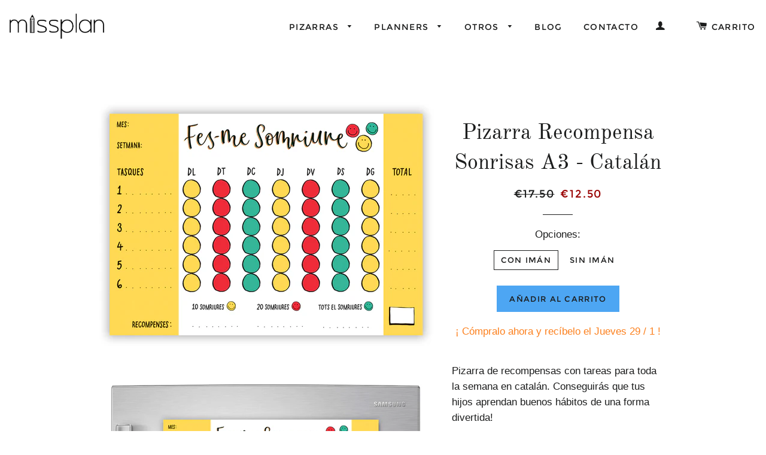

--- FILE ---
content_type: text/html; charset=utf-8
request_url: https://missplan.es/products/pizarra-recompensa-sonrisas-a3-catalan
body_size: 18115
content:
<!doctype html>
<!--[if lt IE 7]><html class="no-js lt-ie9 lt-ie8 lt-ie7" lang="en"> <![endif]-->
<!--[if IE 7]><html class="no-js lt-ie9 lt-ie8" lang="en"> <![endif]-->
<!--[if IE 8]><html class="no-js lt-ie9" lang="en"> <![endif]-->
<!--[if IE 9 ]><html class="ie9 no-js"> <![endif]-->
<!--[if (gt IE 9)|!(IE)]><!--> <html class="no-js"> <!--<![endif]-->
<head>

  <!-- Basic page needs ================================================== -->
  <meta charset="utf-8">
  <meta http-equiv="X-UA-Compatible" content="IE=edge,chrome=1">
  <meta name="msvalidate.01" content="840305872220CBEE3BE9C8233C84BB86" />
  <meta name="p:domain_verify" content="077fcfc285894ebb54d77f17bf6405a9"/>
  <meta name="facebook-domain-verification" content="fflybaubo44hcrfninccsx6nxs2nrm" />
  <!-- Facebook Pixel Code -->
  <script>
  !function(f,b,e,v,n,t,s)
  {if(f.fbq)return;n=f.fbq=function(){n.callMethod?
  n.callMethod.apply(n,arguments):n.queue.push(arguments)};
  if(!f._fbq)f._fbq=n;n.push=n;n.loaded=!0;n.version='2.0';
  n.queue=[];t=b.createElement(e);t.async=!0;
  t.src=v;s=b.getElementsByTagName(e)[0];
  s.parentNode.insertBefore(t,s)}(window, document,'script',
  'https://connect.facebook.net/en_US/fbevents.js');
  fbq('init', '157901279829500');
  fbq('track', 'PageView');
  </script>
  
<noscript><img height="1" width="1" style="display:none"
src="https://www.facebook.com/tr?id=157901279829500&ev=PageView&noscript=1"
/></noscript>
<!-- End Facebook Pixel Code -->

  
  <link rel="shortcut icon" href="//missplan.es/cdn/shop/t/7/assets/favicon.png?v=150955592242222947971448739983" type="image/png" />
  

  <!-- Title and description ================================================== -->
  <title>
  Pizarra Recompensa Sonrisas A3 - Catalán &ndash; Missplan
  </title>

  
  <meta name="description" content="Pizarra de recompensas con tareas para toda la semana en catalán. Conseguirás que tus hijos aprendan buenos hábitos de una forma divertida! Opciones disponibles: Con imán - El imán cubre toda la parte trasera, para poder fijarlo a la nevera de casa. Sin imán - En esta opción, se incluyen chinchetas para fijarlo a cualq">
  

  <!-- Helpers ================================================== -->
  <!-- /snippets/social-meta-tags.liquid -->


  <meta property="og:type" content="product">
  <meta property="og:title" content="Pizarra Recompensa Sonrisas A3 - Catalán">
  <meta property="og:url" content="https://missplan.es/products/pizarra-recompensa-sonrisas-a3-catalan">
  
  <meta property="og:image" content="http://missplan.es/cdn/shop/products/Untitled-4-copy_9bb9d0e9-236d-40f2-98ca-491fab33066e_grande.jpg?v=1568233996">
  <meta property="og:image:secure_url" content="https://missplan.es/cdn/shop/products/Untitled-4-copy_9bb9d0e9-236d-40f2-98ca-491fab33066e_grande.jpg?v=1568233996">
  
  <meta property="og:image" content="http://missplan.es/cdn/shop/products/nevera-menu-lovely13_59257866-16ca-4520-bb9e-0819849730d0_grande.jpg?v=1568233996">
  <meta property="og:image:secure_url" content="https://missplan.es/cdn/shop/products/nevera-menu-lovely13_59257866-16ca-4520-bb9e-0819849730d0_grande.jpg?v=1568233996">
  
  <meta property="og:price:amount" content="10.50">
  <meta property="og:price:currency" content="EUR">


  <meta property="og:description" content="Pizarra de recompensas con tareas para toda la semana en catalán. Conseguirás que tus hijos aprendan buenos hábitos de una forma divertida! Opciones disponibles: Con imán - El imán cubre toda la parte trasera, para poder fijarlo a la nevera de casa. Sin imán - En esta opción, se incluyen chinchetas para fijarlo a cualq">

<meta property="og:site_name" content="Missplan">




<meta name="twitter:card" content="summary">


  <meta name="twitter:title" content="Pizarra Recompensa Sonrisas A3 - Catalán">
  <meta name="twitter:description" content="
Pizarra de recompensas con tareas para toda la semana en catalán. Conseguirás que tus hijos aprendan buenos hábitos de una forma divertida!
Opciones disponibles:


Con imán - El imán cubre toda la parte trasera, para poder fijarlo a la nevera de casa.
Sin imán - En esta opción, se incluyen chinchetas para fijarlo a cualquier pared de casa.


Ambas opciones incluyen rotulador imantado y borrador.

Diseño original de Missplan. Made in Spain.

TAMAÑO



A3 (30x42 cm)



">
  <meta name="twitter:image" content="https://missplan.es/cdn/shop/products/Untitled-4-copy_9bb9d0e9-236d-40f2-98ca-491fab33066e_medium.jpg?v=1568233996">
  <meta name="twitter:image:width" content="240">
  <meta name="twitter:image:height" content="240">


  <link rel="canonical" href="https://missplan.es/products/pizarra-recompensa-sonrisas-a3-catalan">
  <meta name="viewport" content="width=device-width,initial-scale=1">
  <meta name="theme-color" content="#4da6f3">

  <!-- CSS ================================================== -->
  <link href="//missplan.es/cdn/shop/t/7/assets/main.scss.css?v=162465210725905689831674766668" rel="stylesheet" type="text/css" media="all" />
  <link href="//missplan.es/cdn/shop/t/7/assets/styles.css?v=100028312990288534911674766668" rel="stylesheet" type="text/css" media="all" />

  <!-- Header hook for plugins ================================================== -->
  <script>window.performance && window.performance.mark && window.performance.mark('shopify.content_for_header.start');</script><meta id="shopify-digital-wallet" name="shopify-digital-wallet" content="/6676723/digital_wallets/dialog">
<meta name="shopify-checkout-api-token" content="6609982e557db709b7fb236aef017ea5">
<meta id="in-context-paypal-metadata" data-shop-id="6676723" data-venmo-supported="false" data-environment="production" data-locale="es_ES" data-paypal-v4="true" data-currency="EUR">
<link rel="alternate" type="application/json+oembed" href="https://missplan.es/products/pizarra-recompensa-sonrisas-a3-catalan.oembed">
<script async="async" src="/checkouts/internal/preloads.js?locale=es-ES"></script>
<link rel="preconnect" href="https://shop.app" crossorigin="anonymous">
<script async="async" src="https://shop.app/checkouts/internal/preloads.js?locale=es-ES&shop_id=6676723" crossorigin="anonymous"></script>
<script id="apple-pay-shop-capabilities" type="application/json">{"shopId":6676723,"countryCode":"ES","currencyCode":"EUR","merchantCapabilities":["supports3DS"],"merchantId":"gid:\/\/shopify\/Shop\/6676723","merchantName":"Missplan","requiredBillingContactFields":["postalAddress","email"],"requiredShippingContactFields":["postalAddress","email"],"shippingType":"shipping","supportedNetworks":["visa","maestro","masterCard","amex"],"total":{"type":"pending","label":"Missplan","amount":"1.00"},"shopifyPaymentsEnabled":true,"supportsSubscriptions":true}</script>
<script id="shopify-features" type="application/json">{"accessToken":"6609982e557db709b7fb236aef017ea5","betas":["rich-media-storefront-analytics"],"domain":"missplan.es","predictiveSearch":true,"shopId":6676723,"locale":"es"}</script>
<script>var Shopify = Shopify || {};
Shopify.shop = "missplan-test.myshopify.com";
Shopify.locale = "es";
Shopify.currency = {"active":"EUR","rate":"1.0"};
Shopify.country = "ES";
Shopify.theme = {"name":"Final Brooklyn","id":78677059,"schema_name":null,"schema_version":null,"theme_store_id":null,"role":"main"};
Shopify.theme.handle = "null";
Shopify.theme.style = {"id":null,"handle":null};
Shopify.cdnHost = "missplan.es/cdn";
Shopify.routes = Shopify.routes || {};
Shopify.routes.root = "/";</script>
<script type="module">!function(o){(o.Shopify=o.Shopify||{}).modules=!0}(window);</script>
<script>!function(o){function n(){var o=[];function n(){o.push(Array.prototype.slice.apply(arguments))}return n.q=o,n}var t=o.Shopify=o.Shopify||{};t.loadFeatures=n(),t.autoloadFeatures=n()}(window);</script>
<script>
  window.ShopifyPay = window.ShopifyPay || {};
  window.ShopifyPay.apiHost = "shop.app\/pay";
  window.ShopifyPay.redirectState = null;
</script>
<script id="shop-js-analytics" type="application/json">{"pageType":"product"}</script>
<script defer="defer" async type="module" src="//missplan.es/cdn/shopifycloud/shop-js/modules/v2/client.init-shop-cart-sync_2Gr3Q33f.es.esm.js"></script>
<script defer="defer" async type="module" src="//missplan.es/cdn/shopifycloud/shop-js/modules/v2/chunk.common_noJfOIa7.esm.js"></script>
<script defer="defer" async type="module" src="//missplan.es/cdn/shopifycloud/shop-js/modules/v2/chunk.modal_Deo2FJQo.esm.js"></script>
<script type="module">
  await import("//missplan.es/cdn/shopifycloud/shop-js/modules/v2/client.init-shop-cart-sync_2Gr3Q33f.es.esm.js");
await import("//missplan.es/cdn/shopifycloud/shop-js/modules/v2/chunk.common_noJfOIa7.esm.js");
await import("//missplan.es/cdn/shopifycloud/shop-js/modules/v2/chunk.modal_Deo2FJQo.esm.js");

  window.Shopify.SignInWithShop?.initShopCartSync?.({"fedCMEnabled":true,"windoidEnabled":true});

</script>
<script>
  window.Shopify = window.Shopify || {};
  if (!window.Shopify.featureAssets) window.Shopify.featureAssets = {};
  window.Shopify.featureAssets['shop-js'] = {"shop-cart-sync":["modules/v2/client.shop-cart-sync_CLKquFP5.es.esm.js","modules/v2/chunk.common_noJfOIa7.esm.js","modules/v2/chunk.modal_Deo2FJQo.esm.js"],"init-fed-cm":["modules/v2/client.init-fed-cm_UIHl99eI.es.esm.js","modules/v2/chunk.common_noJfOIa7.esm.js","modules/v2/chunk.modal_Deo2FJQo.esm.js"],"shop-cash-offers":["modules/v2/client.shop-cash-offers_CmfU17z0.es.esm.js","modules/v2/chunk.common_noJfOIa7.esm.js","modules/v2/chunk.modal_Deo2FJQo.esm.js"],"shop-login-button":["modules/v2/client.shop-login-button_TNcmr2ON.es.esm.js","modules/v2/chunk.common_noJfOIa7.esm.js","modules/v2/chunk.modal_Deo2FJQo.esm.js"],"pay-button":["modules/v2/client.pay-button_Bev6HBFS.es.esm.js","modules/v2/chunk.common_noJfOIa7.esm.js","modules/v2/chunk.modal_Deo2FJQo.esm.js"],"shop-button":["modules/v2/client.shop-button_D1FAYBb2.es.esm.js","modules/v2/chunk.common_noJfOIa7.esm.js","modules/v2/chunk.modal_Deo2FJQo.esm.js"],"avatar":["modules/v2/client.avatar_BTnouDA3.es.esm.js"],"init-windoid":["modules/v2/client.init-windoid_DEZXpPDW.es.esm.js","modules/v2/chunk.common_noJfOIa7.esm.js","modules/v2/chunk.modal_Deo2FJQo.esm.js"],"init-shop-for-new-customer-accounts":["modules/v2/client.init-shop-for-new-customer-accounts_BplbpZyb.es.esm.js","modules/v2/client.shop-login-button_TNcmr2ON.es.esm.js","modules/v2/chunk.common_noJfOIa7.esm.js","modules/v2/chunk.modal_Deo2FJQo.esm.js"],"init-shop-email-lookup-coordinator":["modules/v2/client.init-shop-email-lookup-coordinator_HqkMc84a.es.esm.js","modules/v2/chunk.common_noJfOIa7.esm.js","modules/v2/chunk.modal_Deo2FJQo.esm.js"],"init-shop-cart-sync":["modules/v2/client.init-shop-cart-sync_2Gr3Q33f.es.esm.js","modules/v2/chunk.common_noJfOIa7.esm.js","modules/v2/chunk.modal_Deo2FJQo.esm.js"],"shop-toast-manager":["modules/v2/client.shop-toast-manager_SugAQS8a.es.esm.js","modules/v2/chunk.common_noJfOIa7.esm.js","modules/v2/chunk.modal_Deo2FJQo.esm.js"],"init-customer-accounts":["modules/v2/client.init-customer-accounts_fxIyJgvX.es.esm.js","modules/v2/client.shop-login-button_TNcmr2ON.es.esm.js","modules/v2/chunk.common_noJfOIa7.esm.js","modules/v2/chunk.modal_Deo2FJQo.esm.js"],"init-customer-accounts-sign-up":["modules/v2/client.init-customer-accounts-sign-up_DnItKKRk.es.esm.js","modules/v2/client.shop-login-button_TNcmr2ON.es.esm.js","modules/v2/chunk.common_noJfOIa7.esm.js","modules/v2/chunk.modal_Deo2FJQo.esm.js"],"shop-follow-button":["modules/v2/client.shop-follow-button_Bfwbpk3m.es.esm.js","modules/v2/chunk.common_noJfOIa7.esm.js","modules/v2/chunk.modal_Deo2FJQo.esm.js"],"checkout-modal":["modules/v2/client.checkout-modal_BA6xEtNy.es.esm.js","modules/v2/chunk.common_noJfOIa7.esm.js","modules/v2/chunk.modal_Deo2FJQo.esm.js"],"shop-login":["modules/v2/client.shop-login_D2RP8Rbe.es.esm.js","modules/v2/chunk.common_noJfOIa7.esm.js","modules/v2/chunk.modal_Deo2FJQo.esm.js"],"lead-capture":["modules/v2/client.lead-capture_Dq1M6aah.es.esm.js","modules/v2/chunk.common_noJfOIa7.esm.js","modules/v2/chunk.modal_Deo2FJQo.esm.js"],"payment-terms":["modules/v2/client.payment-terms_DYWUeaxY.es.esm.js","modules/v2/chunk.common_noJfOIa7.esm.js","modules/v2/chunk.modal_Deo2FJQo.esm.js"]};
</script>
<script>(function() {
  var isLoaded = false;
  function asyncLoad() {
    if (isLoaded) return;
    isLoaded = true;
    var urls = ["https:\/\/cdn.hextom.com\/js\/quickannouncementbar.js?shop=missplan-test.myshopify.com","https:\/\/cdn.hextom.com\/js\/ultimatesalesboost.js?shop=missplan-test.myshopify.com"];
    for (var i = 0; i < urls.length; i++) {
      var s = document.createElement('script');
      s.type = 'text/javascript';
      s.async = true;
      s.src = urls[i];
      var x = document.getElementsByTagName('script')[0];
      x.parentNode.insertBefore(s, x);
    }
  };
  if(window.attachEvent) {
    window.attachEvent('onload', asyncLoad);
  } else {
    window.addEventListener('load', asyncLoad, false);
  }
})();</script>
<script id="__st">var __st={"a":6676723,"offset":3600,"reqid":"a07cdf7c-8d9a-42b8-a048-e0b084efded5-1769291976","pageurl":"missplan.es\/products\/pizarra-recompensa-sonrisas-a3-catalan","u":"221c8e7c0304","p":"product","rtyp":"product","rid":1603295641636};</script>
<script>window.ShopifyPaypalV4VisibilityTracking = true;</script>
<script id="captcha-bootstrap">!function(){'use strict';const t='contact',e='account',n='new_comment',o=[[t,t],['blogs',n],['comments',n],[t,'customer']],c=[[e,'customer_login'],[e,'guest_login'],[e,'recover_customer_password'],[e,'create_customer']],r=t=>t.map((([t,e])=>`form[action*='/${t}']:not([data-nocaptcha='true']) input[name='form_type'][value='${e}']`)).join(','),a=t=>()=>t?[...document.querySelectorAll(t)].map((t=>t.form)):[];function s(){const t=[...o],e=r(t);return a(e)}const i='password',u='form_key',d=['recaptcha-v3-token','g-recaptcha-response','h-captcha-response',i],f=()=>{try{return window.sessionStorage}catch{return}},m='__shopify_v',_=t=>t.elements[u];function p(t,e,n=!1){try{const o=window.sessionStorage,c=JSON.parse(o.getItem(e)),{data:r}=function(t){const{data:e,action:n}=t;return t[m]||n?{data:e,action:n}:{data:t,action:n}}(c);for(const[e,n]of Object.entries(r))t.elements[e]&&(t.elements[e].value=n);n&&o.removeItem(e)}catch(o){console.error('form repopulation failed',{error:o})}}const l='form_type',E='cptcha';function T(t){t.dataset[E]=!0}const w=window,h=w.document,L='Shopify',v='ce_forms',y='captcha';let A=!1;((t,e)=>{const n=(g='f06e6c50-85a8-45c8-87d0-21a2b65856fe',I='https://cdn.shopify.com/shopifycloud/storefront-forms-hcaptcha/ce_storefront_forms_captcha_hcaptcha.v1.5.2.iife.js',D={infoText:'Protegido por hCaptcha',privacyText:'Privacidad',termsText:'Términos'},(t,e,n)=>{const o=w[L][v],c=o.bindForm;if(c)return c(t,g,e,D).then(n);var r;o.q.push([[t,g,e,D],n]),r=I,A||(h.body.append(Object.assign(h.createElement('script'),{id:'captcha-provider',async:!0,src:r})),A=!0)});var g,I,D;w[L]=w[L]||{},w[L][v]=w[L][v]||{},w[L][v].q=[],w[L][y]=w[L][y]||{},w[L][y].protect=function(t,e){n(t,void 0,e),T(t)},Object.freeze(w[L][y]),function(t,e,n,w,h,L){const[v,y,A,g]=function(t,e,n){const i=e?o:[],u=t?c:[],d=[...i,...u],f=r(d),m=r(i),_=r(d.filter((([t,e])=>n.includes(e))));return[a(f),a(m),a(_),s()]}(w,h,L),I=t=>{const e=t.target;return e instanceof HTMLFormElement?e:e&&e.form},D=t=>v().includes(t);t.addEventListener('submit',(t=>{const e=I(t);if(!e)return;const n=D(e)&&!e.dataset.hcaptchaBound&&!e.dataset.recaptchaBound,o=_(e),c=g().includes(e)&&(!o||!o.value);(n||c)&&t.preventDefault(),c&&!n&&(function(t){try{if(!f())return;!function(t){const e=f();if(!e)return;const n=_(t);if(!n)return;const o=n.value;o&&e.removeItem(o)}(t);const e=Array.from(Array(32),(()=>Math.random().toString(36)[2])).join('');!function(t,e){_(t)||t.append(Object.assign(document.createElement('input'),{type:'hidden',name:u})),t.elements[u].value=e}(t,e),function(t,e){const n=f();if(!n)return;const o=[...t.querySelectorAll(`input[type='${i}']`)].map((({name:t})=>t)),c=[...d,...o],r={};for(const[a,s]of new FormData(t).entries())c.includes(a)||(r[a]=s);n.setItem(e,JSON.stringify({[m]:1,action:t.action,data:r}))}(t,e)}catch(e){console.error('failed to persist form',e)}}(e),e.submit())}));const S=(t,e)=>{t&&!t.dataset[E]&&(n(t,e.some((e=>e===t))),T(t))};for(const o of['focusin','change'])t.addEventListener(o,(t=>{const e=I(t);D(e)&&S(e,y())}));const B=e.get('form_key'),M=e.get(l),P=B&&M;t.addEventListener('DOMContentLoaded',(()=>{const t=y();if(P)for(const e of t)e.elements[l].value===M&&p(e,B);[...new Set([...A(),...v().filter((t=>'true'===t.dataset.shopifyCaptcha))])].forEach((e=>S(e,t)))}))}(h,new URLSearchParams(w.location.search),n,t,e,['guest_login'])})(!0,!0)}();</script>
<script integrity="sha256-4kQ18oKyAcykRKYeNunJcIwy7WH5gtpwJnB7kiuLZ1E=" data-source-attribution="shopify.loadfeatures" defer="defer" src="//missplan.es/cdn/shopifycloud/storefront/assets/storefront/load_feature-a0a9edcb.js" crossorigin="anonymous"></script>
<script crossorigin="anonymous" defer="defer" src="//missplan.es/cdn/shopifycloud/storefront/assets/shopify_pay/storefront-65b4c6d7.js?v=20250812"></script>
<script data-source-attribution="shopify.dynamic_checkout.dynamic.init">var Shopify=Shopify||{};Shopify.PaymentButton=Shopify.PaymentButton||{isStorefrontPortableWallets:!0,init:function(){window.Shopify.PaymentButton.init=function(){};var t=document.createElement("script");t.src="https://missplan.es/cdn/shopifycloud/portable-wallets/latest/portable-wallets.es.js",t.type="module",document.head.appendChild(t)}};
</script>
<script data-source-attribution="shopify.dynamic_checkout.buyer_consent">
  function portableWalletsHideBuyerConsent(e){var t=document.getElementById("shopify-buyer-consent"),n=document.getElementById("shopify-subscription-policy-button");t&&n&&(t.classList.add("hidden"),t.setAttribute("aria-hidden","true"),n.removeEventListener("click",e))}function portableWalletsShowBuyerConsent(e){var t=document.getElementById("shopify-buyer-consent"),n=document.getElementById("shopify-subscription-policy-button");t&&n&&(t.classList.remove("hidden"),t.removeAttribute("aria-hidden"),n.addEventListener("click",e))}window.Shopify?.PaymentButton&&(window.Shopify.PaymentButton.hideBuyerConsent=portableWalletsHideBuyerConsent,window.Shopify.PaymentButton.showBuyerConsent=portableWalletsShowBuyerConsent);
</script>
<script data-source-attribution="shopify.dynamic_checkout.cart.bootstrap">document.addEventListener("DOMContentLoaded",(function(){function t(){return document.querySelector("shopify-accelerated-checkout-cart, shopify-accelerated-checkout")}if(t())Shopify.PaymentButton.init();else{new MutationObserver((function(e,n){t()&&(Shopify.PaymentButton.init(),n.disconnect())})).observe(document.body,{childList:!0,subtree:!0})}}));
</script>
<link id="shopify-accelerated-checkout-styles" rel="stylesheet" media="screen" href="https://missplan.es/cdn/shopifycloud/portable-wallets/latest/accelerated-checkout-backwards-compat.css" crossorigin="anonymous">
<style id="shopify-accelerated-checkout-cart">
        #shopify-buyer-consent {
  margin-top: 1em;
  display: inline-block;
  width: 100%;
}

#shopify-buyer-consent.hidden {
  display: none;
}

#shopify-subscription-policy-button {
  background: none;
  border: none;
  padding: 0;
  text-decoration: underline;
  font-size: inherit;
  cursor: pointer;
}

#shopify-subscription-policy-button::before {
  box-shadow: none;
}

      </style>

<script>window.performance && window.performance.mark && window.performance.mark('shopify.content_for_header.end');</script>
  <!-- /snippets/oldIE-js.liquid -->


<!--[if lt IE 9]>
<script src="//cdnjs.cloudflare.com/ajax/libs/html5shiv/3.7.2/html5shiv.min.js" type="text/javascript"></script>
<script src="//missplan.es/cdn/shop/t/7/assets/respond.min.js?v=52248677837542619231448739986" type="text/javascript"></script>
<link href="//missplan.es/cdn/shop/t/7/assets/respond-proxy.html" id="respond-proxy" rel="respond-proxy" />
<link href="//missplan.es/search?q=cbc75d041c8e08288ae2f4158f2967f8" id="respond-redirect" rel="respond-redirect" />
<script src="//missplan.es/search?q=cbc75d041c8e08288ae2f4158f2967f8" type="text/javascript"></script>
<![endif]-->


<!--[if (lte IE 9) ]><script src="//missplan.es/cdn/shop/t/7/assets/match-media.min.js?v=159635276924582161481448739985" type="text/javascript"></script><![endif]-->


  <script src="//ajax.googleapis.com/ajax/libs/jquery/1.11.0/jquery.min.js" type="text/javascript"></script>
  <script src="//missplan.es/cdn/shop/t/7/assets/modernizr.min.js?v=21391054748206432451448739985" type="text/javascript"></script>

  
  
  

  <script>
  (function(i,s,o,g,r,a,m){i['GoogleAnalyticsObject']=r;i[r]=i[r]||function(){
  (i[r].q=i[r].q||[]).push(arguments)},i[r].l=1*new Date();a=s.createElement(o),
  m=s.getElementsByTagName(o)[0];a.async=1;a.src=g;m.parentNode.insertBefore(a,m)
  })(window,document,'script','//www.google-analytics.com/analytics.js','ga');

  ga('create', 'UA-62168214-1', 'auto');
  ga('send', 'pageview');

</script>  

  
<script type="text/javascript">
  $(document).ready (function () {
    $(window).scroll (function () {
        var sT = $(this).scrollTop();
      if (sT >= 30) {
                $('.header-fixed').addClass('cambio')
            }else {
              
            }
    })
})
  
 Number.prototype.mod = function(n) {
return ((this%n)+n)%n;
}
Date.prototype.addBusDays = function(dd) {
var wks = Math.floor(dd/5);
var dys = dd.mod(5);
var dy = this.getDay();
if (dy === 6 && dys > -1) {
   if (dys === 0) {dys-=2; dy+=2;}
   dys++; dy -= 6;}
if (dy === 0 && dys < 1) {
   if (dys === 0) {dys+=2; dy-=2;}
   dys--; dy += 6;}
if (dy + dys > 5) dys += 2;
if (dy + dys < 1) dys -= 2;
this.setDate(this.getDate()+wks*7+dys);
}
  

var weekday = new Array(7);
weekday[0]=  "Domingo";
weekday[1] = "Lunes";
weekday[2] = "Martes";
weekday[3] = "Miércoles";
weekday[4] = "Jueves";
weekday[5] = "Viernes";
weekday[6] = "Sábado";
  
  </script>
  

<link href="https://monorail-edge.shopifysvc.com" rel="dns-prefetch">
<script>(function(){if ("sendBeacon" in navigator && "performance" in window) {try {var session_token_from_headers = performance.getEntriesByType('navigation')[0].serverTiming.find(x => x.name == '_s').description;} catch {var session_token_from_headers = undefined;}var session_cookie_matches = document.cookie.match(/_shopify_s=([^;]*)/);var session_token_from_cookie = session_cookie_matches && session_cookie_matches.length === 2 ? session_cookie_matches[1] : "";var session_token = session_token_from_headers || session_token_from_cookie || "";function handle_abandonment_event(e) {var entries = performance.getEntries().filter(function(entry) {return /monorail-edge.shopifysvc.com/.test(entry.name);});if (!window.abandonment_tracked && entries.length === 0) {window.abandonment_tracked = true;var currentMs = Date.now();var navigation_start = performance.timing.navigationStart;var payload = {shop_id: 6676723,url: window.location.href,navigation_start,duration: currentMs - navigation_start,session_token,page_type: "product"};window.navigator.sendBeacon("https://monorail-edge.shopifysvc.com/v1/produce", JSON.stringify({schema_id: "online_store_buyer_site_abandonment/1.1",payload: payload,metadata: {event_created_at_ms: currentMs,event_sent_at_ms: currentMs}}));}}window.addEventListener('pagehide', handle_abandonment_event);}}());</script>
<script id="web-pixels-manager-setup">(function e(e,d,r,n,o){if(void 0===o&&(o={}),!Boolean(null===(a=null===(i=window.Shopify)||void 0===i?void 0:i.analytics)||void 0===a?void 0:a.replayQueue)){var i,a;window.Shopify=window.Shopify||{};var t=window.Shopify;t.analytics=t.analytics||{};var s=t.analytics;s.replayQueue=[],s.publish=function(e,d,r){return s.replayQueue.push([e,d,r]),!0};try{self.performance.mark("wpm:start")}catch(e){}var l=function(){var e={modern:/Edge?\/(1{2}[4-9]|1[2-9]\d|[2-9]\d{2}|\d{4,})\.\d+(\.\d+|)|Firefox\/(1{2}[4-9]|1[2-9]\d|[2-9]\d{2}|\d{4,})\.\d+(\.\d+|)|Chrom(ium|e)\/(9{2}|\d{3,})\.\d+(\.\d+|)|(Maci|X1{2}).+ Version\/(15\.\d+|(1[6-9]|[2-9]\d|\d{3,})\.\d+)([,.]\d+|)( \(\w+\)|)( Mobile\/\w+|) Safari\/|Chrome.+OPR\/(9{2}|\d{3,})\.\d+\.\d+|(CPU[ +]OS|iPhone[ +]OS|CPU[ +]iPhone|CPU IPhone OS|CPU iPad OS)[ +]+(15[._]\d+|(1[6-9]|[2-9]\d|\d{3,})[._]\d+)([._]\d+|)|Android:?[ /-](13[3-9]|1[4-9]\d|[2-9]\d{2}|\d{4,})(\.\d+|)(\.\d+|)|Android.+Firefox\/(13[5-9]|1[4-9]\d|[2-9]\d{2}|\d{4,})\.\d+(\.\d+|)|Android.+Chrom(ium|e)\/(13[3-9]|1[4-9]\d|[2-9]\d{2}|\d{4,})\.\d+(\.\d+|)|SamsungBrowser\/([2-9]\d|\d{3,})\.\d+/,legacy:/Edge?\/(1[6-9]|[2-9]\d|\d{3,})\.\d+(\.\d+|)|Firefox\/(5[4-9]|[6-9]\d|\d{3,})\.\d+(\.\d+|)|Chrom(ium|e)\/(5[1-9]|[6-9]\d|\d{3,})\.\d+(\.\d+|)([\d.]+$|.*Safari\/(?![\d.]+ Edge\/[\d.]+$))|(Maci|X1{2}).+ Version\/(10\.\d+|(1[1-9]|[2-9]\d|\d{3,})\.\d+)([,.]\d+|)( \(\w+\)|)( Mobile\/\w+|) Safari\/|Chrome.+OPR\/(3[89]|[4-9]\d|\d{3,})\.\d+\.\d+|(CPU[ +]OS|iPhone[ +]OS|CPU[ +]iPhone|CPU IPhone OS|CPU iPad OS)[ +]+(10[._]\d+|(1[1-9]|[2-9]\d|\d{3,})[._]\d+)([._]\d+|)|Android:?[ /-](13[3-9]|1[4-9]\d|[2-9]\d{2}|\d{4,})(\.\d+|)(\.\d+|)|Mobile Safari.+OPR\/([89]\d|\d{3,})\.\d+\.\d+|Android.+Firefox\/(13[5-9]|1[4-9]\d|[2-9]\d{2}|\d{4,})\.\d+(\.\d+|)|Android.+Chrom(ium|e)\/(13[3-9]|1[4-9]\d|[2-9]\d{2}|\d{4,})\.\d+(\.\d+|)|Android.+(UC? ?Browser|UCWEB|U3)[ /]?(15\.([5-9]|\d{2,})|(1[6-9]|[2-9]\d|\d{3,})\.\d+)\.\d+|SamsungBrowser\/(5\.\d+|([6-9]|\d{2,})\.\d+)|Android.+MQ{2}Browser\/(14(\.(9|\d{2,})|)|(1[5-9]|[2-9]\d|\d{3,})(\.\d+|))(\.\d+|)|K[Aa][Ii]OS\/(3\.\d+|([4-9]|\d{2,})\.\d+)(\.\d+|)/},d=e.modern,r=e.legacy,n=navigator.userAgent;return n.match(d)?"modern":n.match(r)?"legacy":"unknown"}(),u="modern"===l?"modern":"legacy",c=(null!=n?n:{modern:"",legacy:""})[u],f=function(e){return[e.baseUrl,"/wpm","/b",e.hashVersion,"modern"===e.buildTarget?"m":"l",".js"].join("")}({baseUrl:d,hashVersion:r,buildTarget:u}),m=function(e){var d=e.version,r=e.bundleTarget,n=e.surface,o=e.pageUrl,i=e.monorailEndpoint;return{emit:function(e){var a=e.status,t=e.errorMsg,s=(new Date).getTime(),l=JSON.stringify({metadata:{event_sent_at_ms:s},events:[{schema_id:"web_pixels_manager_load/3.1",payload:{version:d,bundle_target:r,page_url:o,status:a,surface:n,error_msg:t},metadata:{event_created_at_ms:s}}]});if(!i)return console&&console.warn&&console.warn("[Web Pixels Manager] No Monorail endpoint provided, skipping logging."),!1;try{return self.navigator.sendBeacon.bind(self.navigator)(i,l)}catch(e){}var u=new XMLHttpRequest;try{return u.open("POST",i,!0),u.setRequestHeader("Content-Type","text/plain"),u.send(l),!0}catch(e){return console&&console.warn&&console.warn("[Web Pixels Manager] Got an unhandled error while logging to Monorail."),!1}}}}({version:r,bundleTarget:l,surface:e.surface,pageUrl:self.location.href,monorailEndpoint:e.monorailEndpoint});try{o.browserTarget=l,function(e){var d=e.src,r=e.async,n=void 0===r||r,o=e.onload,i=e.onerror,a=e.sri,t=e.scriptDataAttributes,s=void 0===t?{}:t,l=document.createElement("script"),u=document.querySelector("head"),c=document.querySelector("body");if(l.async=n,l.src=d,a&&(l.integrity=a,l.crossOrigin="anonymous"),s)for(var f in s)if(Object.prototype.hasOwnProperty.call(s,f))try{l.dataset[f]=s[f]}catch(e){}if(o&&l.addEventListener("load",o),i&&l.addEventListener("error",i),u)u.appendChild(l);else{if(!c)throw new Error("Did not find a head or body element to append the script");c.appendChild(l)}}({src:f,async:!0,onload:function(){if(!function(){var e,d;return Boolean(null===(d=null===(e=window.Shopify)||void 0===e?void 0:e.analytics)||void 0===d?void 0:d.initialized)}()){var d=window.webPixelsManager.init(e)||void 0;if(d){var r=window.Shopify.analytics;r.replayQueue.forEach((function(e){var r=e[0],n=e[1],o=e[2];d.publishCustomEvent(r,n,o)})),r.replayQueue=[],r.publish=d.publishCustomEvent,r.visitor=d.visitor,r.initialized=!0}}},onerror:function(){return m.emit({status:"failed",errorMsg:"".concat(f," has failed to load")})},sri:function(e){var d=/^sha384-[A-Za-z0-9+/=]+$/;return"string"==typeof e&&d.test(e)}(c)?c:"",scriptDataAttributes:o}),m.emit({status:"loading"})}catch(e){m.emit({status:"failed",errorMsg:(null==e?void 0:e.message)||"Unknown error"})}}})({shopId: 6676723,storefrontBaseUrl: "https://missplan.es",extensionsBaseUrl: "https://extensions.shopifycdn.com/cdn/shopifycloud/web-pixels-manager",monorailEndpoint: "https://monorail-edge.shopifysvc.com/unstable/produce_batch",surface: "storefront-renderer",enabledBetaFlags: ["2dca8a86"],webPixelsConfigList: [{"id":"248250709","configuration":"{\"pixel_id\":\"306847807515136\",\"pixel_type\":\"facebook_pixel\",\"metaapp_system_user_token\":\"-\"}","eventPayloadVersion":"v1","runtimeContext":"OPEN","scriptVersion":"ca16bc87fe92b6042fbaa3acc2fbdaa6","type":"APP","apiClientId":2329312,"privacyPurposes":["ANALYTICS","MARKETING","SALE_OF_DATA"],"dataSharingAdjustments":{"protectedCustomerApprovalScopes":["read_customer_address","read_customer_email","read_customer_name","read_customer_personal_data","read_customer_phone"]}},{"id":"161710421","eventPayloadVersion":"v1","runtimeContext":"LAX","scriptVersion":"1","type":"CUSTOM","privacyPurposes":["MARKETING"],"name":"Meta pixel (migrated)"},{"id":"180322645","eventPayloadVersion":"v1","runtimeContext":"LAX","scriptVersion":"1","type":"CUSTOM","privacyPurposes":["ANALYTICS"],"name":"Google Analytics tag (migrated)"},{"id":"shopify-app-pixel","configuration":"{}","eventPayloadVersion":"v1","runtimeContext":"STRICT","scriptVersion":"0450","apiClientId":"shopify-pixel","type":"APP","privacyPurposes":["ANALYTICS","MARKETING"]},{"id":"shopify-custom-pixel","eventPayloadVersion":"v1","runtimeContext":"LAX","scriptVersion":"0450","apiClientId":"shopify-pixel","type":"CUSTOM","privacyPurposes":["ANALYTICS","MARKETING"]}],isMerchantRequest: false,initData: {"shop":{"name":"Missplan","paymentSettings":{"currencyCode":"EUR"},"myshopifyDomain":"missplan-test.myshopify.com","countryCode":"ES","storefrontUrl":"https:\/\/missplan.es"},"customer":null,"cart":null,"checkout":null,"productVariants":[{"price":{"amount":12.5,"currencyCode":"EUR"},"product":{"title":"Pizarra Recompensa Sonrisas A3 - Catalán","vendor":"Missplan","id":"1603295641636","untranslatedTitle":"Pizarra Recompensa Sonrisas A3 - Catalán","url":"\/products\/pizarra-recompensa-sonrisas-a3-catalan","type":""},"id":"12312920653860","image":{"src":"\/\/missplan.es\/cdn\/shop\/products\/Untitled-4-copy_9bb9d0e9-236d-40f2-98ca-491fab33066e.jpg?v=1568233996"},"sku":"Mod-P-05","title":"Con imán","untranslatedTitle":"Con imán"},{"price":{"amount":10.5,"currencyCode":"EUR"},"product":{"title":"Pizarra Recompensa Sonrisas A3 - Catalán","vendor":"Missplan","id":"1603295641636","untranslatedTitle":"Pizarra Recompensa Sonrisas A3 - Catalán","url":"\/products\/pizarra-recompensa-sonrisas-a3-catalan","type":""},"id":"12312920686628","image":{"src":"\/\/missplan.es\/cdn\/shop\/products\/Untitled-4-copy_9bb9d0e9-236d-40f2-98ca-491fab33066e.jpg?v=1568233996"},"sku":"Mod-P-05","title":"Sin imán","untranslatedTitle":"Sin imán"}],"purchasingCompany":null},},"https://missplan.es/cdn","fcfee988w5aeb613cpc8e4bc33m6693e112",{"modern":"","legacy":""},{"shopId":"6676723","storefrontBaseUrl":"https:\/\/missplan.es","extensionBaseUrl":"https:\/\/extensions.shopifycdn.com\/cdn\/shopifycloud\/web-pixels-manager","surface":"storefront-renderer","enabledBetaFlags":"[\"2dca8a86\"]","isMerchantRequest":"false","hashVersion":"fcfee988w5aeb613cpc8e4bc33m6693e112","publish":"custom","events":"[[\"page_viewed\",{}],[\"product_viewed\",{\"productVariant\":{\"price\":{\"amount\":12.5,\"currencyCode\":\"EUR\"},\"product\":{\"title\":\"Pizarra Recompensa Sonrisas A3 - Catalán\",\"vendor\":\"Missplan\",\"id\":\"1603295641636\",\"untranslatedTitle\":\"Pizarra Recompensa Sonrisas A3 - Catalán\",\"url\":\"\/products\/pizarra-recompensa-sonrisas-a3-catalan\",\"type\":\"\"},\"id\":\"12312920653860\",\"image\":{\"src\":\"\/\/missplan.es\/cdn\/shop\/products\/Untitled-4-copy_9bb9d0e9-236d-40f2-98ca-491fab33066e.jpg?v=1568233996\"},\"sku\":\"Mod-P-05\",\"title\":\"Con imán\",\"untranslatedTitle\":\"Con imán\"}}]]"});</script><script>
  window.ShopifyAnalytics = window.ShopifyAnalytics || {};
  window.ShopifyAnalytics.meta = window.ShopifyAnalytics.meta || {};
  window.ShopifyAnalytics.meta.currency = 'EUR';
  var meta = {"product":{"id":1603295641636,"gid":"gid:\/\/shopify\/Product\/1603295641636","vendor":"Missplan","type":"","handle":"pizarra-recompensa-sonrisas-a3-catalan","variants":[{"id":12312920653860,"price":1250,"name":"Pizarra Recompensa Sonrisas A3 - Catalán - Con imán","public_title":"Con imán","sku":"Mod-P-05"},{"id":12312920686628,"price":1050,"name":"Pizarra Recompensa Sonrisas A3 - Catalán - Sin imán","public_title":"Sin imán","sku":"Mod-P-05"}],"remote":false},"page":{"pageType":"product","resourceType":"product","resourceId":1603295641636,"requestId":"a07cdf7c-8d9a-42b8-a048-e0b084efded5-1769291976"}};
  for (var attr in meta) {
    window.ShopifyAnalytics.meta[attr] = meta[attr];
  }
</script>
<script class="analytics">
  (function () {
    var customDocumentWrite = function(content) {
      var jquery = null;

      if (window.jQuery) {
        jquery = window.jQuery;
      } else if (window.Checkout && window.Checkout.$) {
        jquery = window.Checkout.$;
      }

      if (jquery) {
        jquery('body').append(content);
      }
    };

    var hasLoggedConversion = function(token) {
      if (token) {
        return document.cookie.indexOf('loggedConversion=' + token) !== -1;
      }
      return false;
    }

    var setCookieIfConversion = function(token) {
      if (token) {
        var twoMonthsFromNow = new Date(Date.now());
        twoMonthsFromNow.setMonth(twoMonthsFromNow.getMonth() + 2);

        document.cookie = 'loggedConversion=' + token + '; expires=' + twoMonthsFromNow;
      }
    }

    var trekkie = window.ShopifyAnalytics.lib = window.trekkie = window.trekkie || [];
    if (trekkie.integrations) {
      return;
    }
    trekkie.methods = [
      'identify',
      'page',
      'ready',
      'track',
      'trackForm',
      'trackLink'
    ];
    trekkie.factory = function(method) {
      return function() {
        var args = Array.prototype.slice.call(arguments);
        args.unshift(method);
        trekkie.push(args);
        return trekkie;
      };
    };
    for (var i = 0; i < trekkie.methods.length; i++) {
      var key = trekkie.methods[i];
      trekkie[key] = trekkie.factory(key);
    }
    trekkie.load = function(config) {
      trekkie.config = config || {};
      trekkie.config.initialDocumentCookie = document.cookie;
      var first = document.getElementsByTagName('script')[0];
      var script = document.createElement('script');
      script.type = 'text/javascript';
      script.onerror = function(e) {
        var scriptFallback = document.createElement('script');
        scriptFallback.type = 'text/javascript';
        scriptFallback.onerror = function(error) {
                var Monorail = {
      produce: function produce(monorailDomain, schemaId, payload) {
        var currentMs = new Date().getTime();
        var event = {
          schema_id: schemaId,
          payload: payload,
          metadata: {
            event_created_at_ms: currentMs,
            event_sent_at_ms: currentMs
          }
        };
        return Monorail.sendRequest("https://" + monorailDomain + "/v1/produce", JSON.stringify(event));
      },
      sendRequest: function sendRequest(endpointUrl, payload) {
        // Try the sendBeacon API
        if (window && window.navigator && typeof window.navigator.sendBeacon === 'function' && typeof window.Blob === 'function' && !Monorail.isIos12()) {
          var blobData = new window.Blob([payload], {
            type: 'text/plain'
          });

          if (window.navigator.sendBeacon(endpointUrl, blobData)) {
            return true;
          } // sendBeacon was not successful

        } // XHR beacon

        var xhr = new XMLHttpRequest();

        try {
          xhr.open('POST', endpointUrl);
          xhr.setRequestHeader('Content-Type', 'text/plain');
          xhr.send(payload);
        } catch (e) {
          console.log(e);
        }

        return false;
      },
      isIos12: function isIos12() {
        return window.navigator.userAgent.lastIndexOf('iPhone; CPU iPhone OS 12_') !== -1 || window.navigator.userAgent.lastIndexOf('iPad; CPU OS 12_') !== -1;
      }
    };
    Monorail.produce('monorail-edge.shopifysvc.com',
      'trekkie_storefront_load_errors/1.1',
      {shop_id: 6676723,
      theme_id: 78677059,
      app_name: "storefront",
      context_url: window.location.href,
      source_url: "//missplan.es/cdn/s/trekkie.storefront.8d95595f799fbf7e1d32231b9a28fd43b70c67d3.min.js"});

        };
        scriptFallback.async = true;
        scriptFallback.src = '//missplan.es/cdn/s/trekkie.storefront.8d95595f799fbf7e1d32231b9a28fd43b70c67d3.min.js';
        first.parentNode.insertBefore(scriptFallback, first);
      };
      script.async = true;
      script.src = '//missplan.es/cdn/s/trekkie.storefront.8d95595f799fbf7e1d32231b9a28fd43b70c67d3.min.js';
      first.parentNode.insertBefore(script, first);
    };
    trekkie.load(
      {"Trekkie":{"appName":"storefront","development":false,"defaultAttributes":{"shopId":6676723,"isMerchantRequest":null,"themeId":78677059,"themeCityHash":"15851822838358308216","contentLanguage":"es","currency":"EUR","eventMetadataId":"3ada19d8-bb07-40e7-acdd-5f3071bb36dd"},"isServerSideCookieWritingEnabled":true,"monorailRegion":"shop_domain","enabledBetaFlags":["65f19447"]},"Session Attribution":{},"S2S":{"facebookCapiEnabled":true,"source":"trekkie-storefront-renderer","apiClientId":580111}}
    );

    var loaded = false;
    trekkie.ready(function() {
      if (loaded) return;
      loaded = true;

      window.ShopifyAnalytics.lib = window.trekkie;

      var originalDocumentWrite = document.write;
      document.write = customDocumentWrite;
      try { window.ShopifyAnalytics.merchantGoogleAnalytics.call(this); } catch(error) {};
      document.write = originalDocumentWrite;

      window.ShopifyAnalytics.lib.page(null,{"pageType":"product","resourceType":"product","resourceId":1603295641636,"requestId":"a07cdf7c-8d9a-42b8-a048-e0b084efded5-1769291976","shopifyEmitted":true});

      var match = window.location.pathname.match(/checkouts\/(.+)\/(thank_you|post_purchase)/)
      var token = match? match[1]: undefined;
      if (!hasLoggedConversion(token)) {
        setCookieIfConversion(token);
        window.ShopifyAnalytics.lib.track("Viewed Product",{"currency":"EUR","variantId":12312920653860,"productId":1603295641636,"productGid":"gid:\/\/shopify\/Product\/1603295641636","name":"Pizarra Recompensa Sonrisas A3 - Catalán - Con imán","price":"12.50","sku":"Mod-P-05","brand":"Missplan","variant":"Con imán","category":"","nonInteraction":true,"remote":false},undefined,undefined,{"shopifyEmitted":true});
      window.ShopifyAnalytics.lib.track("monorail:\/\/trekkie_storefront_viewed_product\/1.1",{"currency":"EUR","variantId":12312920653860,"productId":1603295641636,"productGid":"gid:\/\/shopify\/Product\/1603295641636","name":"Pizarra Recompensa Sonrisas A3 - Catalán - Con imán","price":"12.50","sku":"Mod-P-05","brand":"Missplan","variant":"Con imán","category":"","nonInteraction":true,"remote":false,"referer":"https:\/\/missplan.es\/products\/pizarra-recompensa-sonrisas-a3-catalan"});
      }
    });


        var eventsListenerScript = document.createElement('script');
        eventsListenerScript.async = true;
        eventsListenerScript.src = "//missplan.es/cdn/shopifycloud/storefront/assets/shop_events_listener-3da45d37.js";
        document.getElementsByTagName('head')[0].appendChild(eventsListenerScript);

})();</script>
  <script>
  if (!window.ga || (window.ga && typeof window.ga !== 'function')) {
    window.ga = function ga() {
      (window.ga.q = window.ga.q || []).push(arguments);
      if (window.Shopify && window.Shopify.analytics && typeof window.Shopify.analytics.publish === 'function') {
        window.Shopify.analytics.publish("ga_stub_called", {}, {sendTo: "google_osp_migration"});
      }
      console.error("Shopify's Google Analytics stub called with:", Array.from(arguments), "\nSee https://help.shopify.com/manual/promoting-marketing/pixels/pixel-migration#google for more information.");
    };
    if (window.Shopify && window.Shopify.analytics && typeof window.Shopify.analytics.publish === 'function') {
      window.Shopify.analytics.publish("ga_stub_initialized", {}, {sendTo: "google_osp_migration"});
    }
  }
</script>
<script
  defer
  src="https://missplan.es/cdn/shopifycloud/perf-kit/shopify-perf-kit-3.0.4.min.js"
  data-application="storefront-renderer"
  data-shop-id="6676723"
  data-render-region="gcp-us-east1"
  data-page-type="product"
  data-theme-instance-id="78677059"
  data-theme-name=""
  data-theme-version=""
  data-monorail-region="shop_domain"
  data-resource-timing-sampling-rate="10"
  data-shs="true"
  data-shs-beacon="true"
  data-shs-export-with-fetch="true"
  data-shs-logs-sample-rate="1"
  data-shs-beacon-endpoint="https://missplan.es/api/collect"
></script>
</head>


<body id="pizarra-recompensa-sonrisas-a3-catalan" class="template-product">

  
   

  <div id="NavDrawer" class="drawer drawer--left">
    <div class="drawer__fixed-header">
      <div class="drawer__header">
        <div class="drawer__close drawer__close--left">
          <button type="button" class="icon-fallback-text drawer__close-button js-drawer-close">
            <span class="icon icon-x" aria-hidden="true"></span>
            <span class="fallback-text">Cerrar menú</span>
          </button>
        </div>
      </div>
    </div>
    <div class="drawer__inner">

      

      

      <!-- begin mobile-nav -->
      <ul class="mobile-nav">
        
          
          
          
            <li class="mobile-nav__item">
              <div class="mobile-nav__has-sublist">
                <a href="/collections/pizarras" class="mobile-nav__link" id="Label-pizarras">Pizarras</a>
                <div class="mobile-nav__toggle">
                  <button type="button" class="mobile-nav__toggle-btn icon-fallback-text" data-aria-controls="Linklist-pizarras">
                    <span class="icon-fallback-text mobile-nav__toggle-open">
                      <span class="icon icon-plus" aria-hidden="true"></span>
                      <span class="fallback-text">Expand submenu</span>
                    </span>
                    <span class="icon-fallback-text mobile-nav__toggle-close">
                      <span class="icon icon-minus" aria-hidden="true"></span>
                      <span class="fallback-text">Collapse submenu</span>
                    </span>
                  </button>
                </div>
              </div>
              <ul class="mobile-nav__sublist" id="Linklist-pizarras" aria-labelledby="Label-pizarras" role="navigation">
                
                  <li class="mobile-nav__item">
                    <a href="/collections/pizarra-semanal" class="mobile-nav__link">Pizarra Semanal</a>
                  </li>
                
                  <li class="mobile-nav__item">
                    <a href="/collections/pizarra-mensual" class="mobile-nav__link">Pizarra Mensual</a>
                  </li>
                
                  <li class="mobile-nav__item">
                    <a href="/collections/pizarra-menu-semanal" class="mobile-nav__link">Pizarra Menu</a>
                  </li>
                
                  <li class="mobile-nav__item">
                    <a href="/collections/pizarras-premium" class="mobile-nav__link">Pizarra Premium</a>
                  </li>
                
                  <li class="mobile-nav__item">
                    <a href="/collections/pizarra-recompensa" class="mobile-nav__link">Pizarra Recompensa</a>
                  </li>
                
                  <li class="mobile-nav__item">
                    <a href="/collections/rotuladores" class="mobile-nav__link">Rotuladores</a>
                  </li>
                
              </ul>
            </li>
          
        
          
          
          
            <li class="mobile-nav__item">
              <div class="mobile-nav__has-sublist">
                <a href="/collections/planners" class="mobile-nav__link" id="Label-planners">Planners</a>
                <div class="mobile-nav__toggle">
                  <button type="button" class="mobile-nav__toggle-btn icon-fallback-text" data-aria-controls="Linklist-planners">
                    <span class="icon-fallback-text mobile-nav__toggle-open">
                      <span class="icon icon-plus" aria-hidden="true"></span>
                      <span class="fallback-text">Expand submenu</span>
                    </span>
                    <span class="icon-fallback-text mobile-nav__toggle-close">
                      <span class="icon icon-minus" aria-hidden="true"></span>
                      <span class="fallback-text">Collapse submenu</span>
                    </span>
                  </button>
                </div>
              </div>
              <ul class="mobile-nav__sublist" id="Linklist-planners" aria-labelledby="Label-planners" role="navigation">
                
                  <li class="mobile-nav__item">
                    <a href="/collections/planners-organizador-diario" class="mobile-nav__link">Organizador diario</a>
                  </li>
                
                  <li class="mobile-nav__item">
                    <a href="/collections/planners-organizador-semanal" class="mobile-nav__link">Organizador semanal</a>
                  </li>
                
                  <li class="mobile-nav__item">
                    <a href="/collections/planners-organizador-mensual" class="mobile-nav__link">Organizador mensual</a>
                  </li>
                
                  <li class="mobile-nav__item">
                    <a href="/collections/planners-organizador-menu-semanal" class="mobile-nav__link">Organizador menú</a>
                  </li>
                
                  <li class="mobile-nav__item">
                    <a href="/collections/listas" class="mobile-nav__link">Listas</a>
                  </li>
                
              </ul>
            </li>
          
        
          
          
          
            <li class="mobile-nav__item">
              <div class="mobile-nav__has-sublist">
                <a href="/collections/otros" class="mobile-nav__link" id="Label-otros">Otros</a>
                <div class="mobile-nav__toggle">
                  <button type="button" class="mobile-nav__toggle-btn icon-fallback-text" data-aria-controls="Linklist-otros">
                    <span class="icon-fallback-text mobile-nav__toggle-open">
                      <span class="icon icon-plus" aria-hidden="true"></span>
                      <span class="fallback-text">Expand submenu</span>
                    </span>
                    <span class="icon-fallback-text mobile-nav__toggle-close">
                      <span class="icon icon-minus" aria-hidden="true"></span>
                      <span class="fallback-text">Collapse submenu</span>
                    </span>
                  </button>
                </div>
              </div>
              <ul class="mobile-nav__sublist" id="Linklist-otros" aria-labelledby="Label-otros" role="navigation">
                
                  <li class="mobile-nav__item">
                    <a href="/collections/recetario" class="mobile-nav__link">Recetario</a>
                  </li>
                
                  <li class="mobile-nav__item">
                    <a href="/products/organizador-salud-semanal-lovely" class="mobile-nav__link">Dietas</a>
                  </li>
                
                  <li class="mobile-nav__item">
                    <a href="/products/organizador-semanal-lqdvi" class="mobile-nav__link">Organizador Solidario</a>
                  </li>
                
                  <li class="mobile-nav__item">
                    <a href="/collections/bloggers" class="mobile-nav__link">Bloggers</a>
                  </li>
                
                  <li class="mobile-nav__item">
                    <a href="/collections/organizador-de-viajes" class="mobile-nav__link">Organizador de viajes</a>
                  </li>
                
                  <li class="mobile-nav__item">
                    <a href="/products/boligrafos-5-colores" class="mobile-nav__link">Bolígrafos</a>
                  </li>
                
                  <li class="mobile-nav__item">
                    <a href="/collections/rotuladores" class="mobile-nav__link">Rotuladores</a>
                  </li>
                
              </ul>
            </li>
          
        
          
          
          
            <li class="mobile-nav__item">
              <a href="/blogs/missweek" class="mobile-nav__link">Blog</a>
            </li>
          
        
          
          
          
            <li class="mobile-nav__item">
              <a href="/pages/contacto" class="mobile-nav__link">Contacto</a>
            </li>
          
        

        
        <li class="mobile-nav__spacer"></li>

        
        
          
            <li class="mobile-nav__item mobile-nav__item--secondary">
              <a href="https://missplan.es/customer_authentication/redirect?locale=es&amp;region_country=ES" id="customer_login_link">Ingresar</a>
            </li>
            
            <li class="mobile-nav__item mobile-nav__item--secondary">
              <a href="https://shopify.com/6676723/account?locale=es" id="customer_register_link">Crear cuenta</a>
            </li>
            
          
        
        
          <li class="mobile-nav__item mobile-nav__item--secondary"><a href="/pages/seguimiento-de-envios">Seguimiento de envíos</a></li>
        
          <li class="mobile-nav__item mobile-nav__item--secondary"><a href="/pages/gastos-de-envio">Plazos y gastos de envío</a></li>
        
          <li class="mobile-nav__item mobile-nav__item--secondary"><a href="/pages/formas-de-pago">Formas de pago</a></li>
        
          <li class="mobile-nav__item mobile-nav__item--secondary"><a href="/pages/devoluciones">Devoluciones</a></li>
        
          <li class="mobile-nav__item mobile-nav__item--secondary"><a href="/pages/condiciones-de-compra">Condiciones generales de venta</a></li>
        
          <li class="mobile-nav__item mobile-nav__item--secondary"><a href="/pages/como-comprar">Cómo comprar</a></li>
        
          <li class="mobile-nav__item mobile-nav__item--secondary"><a href="/pages/contacto">Localización y contacto</a></li>
        
      </ul>
      <!-- //mobile-nav -->
    </div>
  </div>
  <div id="CartDrawer" class="drawer drawer--right drawer--has-fixed-footer">
    <div class="drawer__fixed-header">
      <div class="drawer__header">
        <div class="drawer__title">Carrito de compra</div>
        <div class="drawer__close">
          <button type="button" class="icon-fallback-text drawer__close-button js-drawer-close">
            <span class="icon icon-x" aria-hidden="true"></span>
            <span class="fallback-text">Cerrar carrito</span>
          </button>
        </div>
      </div>
    </div>
    <div class="drawer__inner">
      <div id="CartContainer" class="drawer__cart"></div>
    </div>
  </div>

  <div id="PageContainer" class="is-moved-by-drawer">

    <div class="header-wrapper">
      <header class="site-header header-fixed" role="banner">
        <div class="">
          <div class="grid--full grid--table">
            <div class="grid__item large--hide one-quarter">
              <div class="site-nav--mobile">
                <button type="button" class="icon-fallback-text site-nav__link js-drawer-open-left" aria-controls="NavDrawer">
                  <span class="icon icon-hamburger" aria-hidden="true"></span>
                  <span class="fallback-text">Navegación</span>
                </button>
              </div>
            </div>
            <div class="grid__item large--one-fifth medium-down--one-half">
              
              
                <div class="h1 site-header__logo large--left" itemscope itemtype="http://schema.org/Organization">
              
                
                  
                  
                  <a href="/" itemprop="url" class="site-header__logo-link">
                    <img src="//missplan.es/cdn/shop/t/7/assets/logo.png?v=79293856986242897271448739985" alt="Missplan" itemprop="logo">
                  </a>
                  
                
              
                </div>
              
            </div>
            <div class="grid__item large--four-fifths large--text-right medium-down--hide">
              
              <!-- begin site-nav -->
              <ul class="site-nav" id="AccessibleNav">
                <li class="site-nav__item site-nav--compress__menu">
                  <button type="button" class="icon-fallback-text site-nav__link site-nav__link--icon js-drawer-open-left" aria-controls="NavDrawer">
                    <span class="icon icon-hamburger" aria-hidden="true"></span>
                    <span class="fallback-text">Navegación</span>
                  </button>
                </li>
                
                  
                  
                  
                    <li class="site-nav__item site-nav__expanded-item site-nav--has-dropdown" aria-haspopup="true">
                      <a href="/collections/pizarras" class="site-nav__link">
                        Pizarras
                        <span class="icon icon-arrow-down" aria-hidden="true"></span>
                      </a>
                      <ul class="site-nav__dropdown text-left">
                        
                          <li>
                            <a href="/collections/pizarra-semanal" class="site-nav__dropdown-link">Pizarra Semanal</a>
                          </li>
                        
                          <li>
                            <a href="/collections/pizarra-mensual" class="site-nav__dropdown-link">Pizarra Mensual</a>
                          </li>
                        
                          <li>
                            <a href="/collections/pizarra-menu-semanal" class="site-nav__dropdown-link">Pizarra Menu</a>
                          </li>
                        
                          <li>
                            <a href="/collections/pizarras-premium" class="site-nav__dropdown-link">Pizarra Premium</a>
                          </li>
                        
                          <li>
                            <a href="/collections/pizarra-recompensa" class="site-nav__dropdown-link">Pizarra Recompensa</a>
                          </li>
                        
                          <li>
                            <a href="/collections/rotuladores" class="site-nav__dropdown-link">Rotuladores</a>
                          </li>
                        
                      </ul>
                    </li>
                  
                
                  
                  
                  
                    <li class="site-nav__item site-nav__expanded-item site-nav--has-dropdown" aria-haspopup="true">
                      <a href="/collections/planners" class="site-nav__link">
                        Planners
                        <span class="icon icon-arrow-down" aria-hidden="true"></span>
                      </a>
                      <ul class="site-nav__dropdown text-left">
                        
                          <li>
                            <a href="/collections/planners-organizador-diario" class="site-nav__dropdown-link">Organizador diario</a>
                          </li>
                        
                          <li>
                            <a href="/collections/planners-organizador-semanal" class="site-nav__dropdown-link">Organizador semanal</a>
                          </li>
                        
                          <li>
                            <a href="/collections/planners-organizador-mensual" class="site-nav__dropdown-link">Organizador mensual</a>
                          </li>
                        
                          <li>
                            <a href="/collections/planners-organizador-menu-semanal" class="site-nav__dropdown-link">Organizador menú</a>
                          </li>
                        
                          <li>
                            <a href="/collections/listas" class="site-nav__dropdown-link">Listas</a>
                          </li>
                        
                      </ul>
                    </li>
                  
                
                  
                  
                  
                    <li class="site-nav__item site-nav__expanded-item site-nav--has-dropdown" aria-haspopup="true">
                      <a href="/collections/otros" class="site-nav__link">
                        Otros
                        <span class="icon icon-arrow-down" aria-hidden="true"></span>
                      </a>
                      <ul class="site-nav__dropdown text-left">
                        
                          <li>
                            <a href="/collections/recetario" class="site-nav__dropdown-link">Recetario</a>
                          </li>
                        
                          <li>
                            <a href="/products/organizador-salud-semanal-lovely" class="site-nav__dropdown-link">Dietas</a>
                          </li>
                        
                          <li>
                            <a href="/products/organizador-semanal-lqdvi" class="site-nav__dropdown-link">Organizador Solidario</a>
                          </li>
                        
                          <li>
                            <a href="/collections/bloggers" class="site-nav__dropdown-link">Bloggers</a>
                          </li>
                        
                          <li>
                            <a href="/collections/organizador-de-viajes" class="site-nav__dropdown-link">Organizador de viajes</a>
                          </li>
                        
                          <li>
                            <a href="/products/boligrafos-5-colores" class="site-nav__dropdown-link">Bolígrafos</a>
                          </li>
                        
                          <li>
                            <a href="/collections/rotuladores" class="site-nav__dropdown-link">Rotuladores</a>
                          </li>
                        
                      </ul>
                    </li>
                  
                
                  
                  
                  
                    <li class="site-nav__item site-nav__expanded-item">
                      <a href="/blogs/missweek" class="site-nav__link">Blog</a>
                    </li>
                  
                
                  
                  
                  
                    <li class="site-nav__item site-nav__expanded-item">
                      <a href="/pages/contacto" class="site-nav__link">Contacto</a>
                    </li>
                  
                

                
                  <li class="site-nav__item site-nav__expanded-item">
                    <a class="site-nav__link site-nav__link--icon" href="/account">
                      <span class="icon-fallback-text">
                        <span class="icon icon-customer" aria-hidden="true"></span>
                        <span class="fallback-text">
                          
                            Ingresar
                          
                        </span>
                      </span>
                    </a>
                  </li>
                

                

                

                <li class="site-nav__item" style="padding-right: 10px; padding-left: 30px;">
                  <a href="/cart" class="site-nav__link site-nav__link--icon cart-link js-drawer-open-right" aria-controls="CartDrawer">
                    <span class="icon-fallback-text">
                      <span class="icon icon-cart" aria-hidden="true"></span>
                      <span class="">Carrito</span>
                    </span>
                    <span class="cart-link__bubble"></span>
                  </a>
                </li>

              </ul>
              <!-- //site-nav -->
            </div>
            <div class="grid__item large--hide one-quarter">
              <div class="site-nav--mobile text-right"  style="padding-right: 10px;">
                <a href="/cart" class="site-nav__link cart-link js-drawer-open-right" aria-controls="CartDrawer">
                  <span class="icon-fallback-text">
                    <span class="icon icon-cart" aria-hidden="true"></span>
                    <span class="fallback-text">Carrito</span>
                  </span>
                  <span class="cart-link__bubble"></span>
                </a>
              </div>
            </div>
          </div>

          

          

        </div>
      </header>
    </div>

    <main class="main-content" role="main">
      <div class=" wrapper ">
        <!-- /templates/product.liquid -->

<div itemscope itemtype="http://schema.org/Product">

  <meta itemprop="url" content="https://missplan.es/products/pizarra-recompensa-sonrisas-a3-catalan">
  <meta itemprop="image" content="//missplan.es/cdn/shop/products/Untitled-4-copy_9bb9d0e9-236d-40f2-98ca-491fab33066e_grande.jpg?v=1568233996">

  

  <div class="grid product-single">
    <div class="grid__item large--seven-twelfths medium--seven-twelfths text-center">
      <div class="product-single__photos">
        

        
        <div class="product-single__photo-wrapper">
          <img class="product-single__photo" id="ProductPhotoImg" src="//missplan.es/cdn/shop/products/Untitled-4-copy_9bb9d0e9-236d-40f2-98ca-491fab33066e_grande.jpg?v=1568233996" data-mfp-src="//missplan.es/cdn/shop/products/Untitled-4-copy_9bb9d0e9-236d-40f2-98ca-491fab33066e_1024x1024.jpg?v=1568233996" alt="Pizarra Recompensa Sonrisas A3 - Catalán" data-image-id="12131668688932">
        </div>

        
        
          
        
          
            <div class="product-single__photo-wrapper">
              <img class="product-single__photo" src="//missplan.es/cdn/shop/products/nevera-menu-lovely13_59257866-16ca-4520-bb9e-0819849730d0_grande.jpg?v=1568233996" data-mfp-src="//missplan.es/cdn/shop/products/nevera-menu-lovely13_59257866-16ca-4520-bb9e-0819849730d0_1024x1024.jpg?v=1568233996" alt="Pizarra Recompensa Sonrisas A3 - Catalán" data-image-id="12131668721700">
            </div>
          
        
      </div>
    </div>

    <div class="grid__item product-single__meta--wrapper medium--five-twelfths large--five-twelfths">
      <div class="product-single__meta top80" style="">
        

        <h1 class="product-single__title" itemprop="name">Pizarra Recompensa Sonrisas A3 - Catalán</h1>

        <div itemprop="offers" itemscope itemtype="http://schema.org/Offer">
          

          
            <span class="product-single__price--wrapper">
              <span class="visually-hidden">Precio habitual</span>
              <span id="ComparePrice" class="product-single__price--compare-at">
                &euro;15.50
              </span>
              <span class="visually-hidden">Precio de oferta</span>
            </span>
          

          <span id="ProductPrice" class="product-single__price on-sale" itemprop="price">
            &euro;12.50
          </span>

          <hr class="hr--small">

          <meta itemprop="priceCurrency" content="EUR">
          <link itemprop="availability" href="http://schema.org/InStock">

          <form action="/cart/add" method="post" enctype="multipart/form-data" class="product-single__form" id="AddToCartForm">
            <select name="id" id="ProductSelect" class="product-single__variants">
              
                
                  <option  selected="selected"  data-sku="Mod-P-05" value="12312920653860">Con imán - &euro;12.50 EUR</option>
                
              
                
                  <option  data-sku="Mod-P-05" value="12312920686628">Sin imán - &euro;10.50 EUR</option>
                
              
            </select>

            

            <div class="product-single__add-to-cart">
              <button type="submit" name="add" id="AddToCart" class="btn">
                <span id="AddToCartText">Añadir al carrito</span>
              </button>
            </div>
          </form>

        </div>
        
        <div class="Recibelo">
          <script type="text/javascript">
            var due = new Date();
            due.addBusDays(4);
            var mes = due.getMonth() + 1;
             document.write("¡ Cómpralo ahora y recíbelo el "+ weekday[due.getDay()] +" "+ due.getDate() +" / "+ mes +" !");
            </script>
        </div>


        <div class="product-single__description rte" itemprop="description">
          <div class="">
<div style="margin-bottom: 30px;">Pizarra de recompensas con tareas para toda la semana en catalán. Conseguirás que tus hijos aprendan buenos hábitos de una forma divertida!</div>
<div>Opciones disponibles:</div>
<div style="margin-bottom: 30px;">
<ul>
<li>Con imán - El imán cubre toda la parte trasera, para poder fijarlo a la nevera de casa.</li>
<li>Sin imán - En esta opción, se incluyen chinchetas para fijarlo a cualquier pared de casa.</li>
</ul>
</div>
<div>Ambas opciones incluyen rotulador imantado y borrador.</div>
<div></div>
<div style="margin-bottom: 30px;">Diseño original de Missplan. Made in Spain.</div>
<div class="" style="display: table; margin-top: 8px;">
<strong>TAMAÑO</strong>
<ul class="text-filter" style="margin: 0; margin-top: 5px;">
<li style="list-style-type: none; border-bottom: 3px dotted #DFDFDF;">
<div style="display: table-cell;"><img src="//cdn.shopify.com/s/files/1/0667/6723/t/4/assets/geometry1.svg?9174116706411761603" style="width: 65px;"></div>
<div style="display: table-cell; vertical-align: middle; padding-left: 15px;">A3 (30x42 cm)</div>
</li>
</ul>
</div>
</div>
        </div>

        
          <!-- /snippets/social-sharing.liquid -->




<div class="social-sharing clean" data-permalink="https://missplan.es/products/pizarra-recompensa-sonrisas-a3-catalan">

  
    <a target="_blank" href="//www.facebook.com/sharer.php?u=https://missplan.es/products/pizarra-recompensa-sonrisas-a3-catalan" class="share-facebook">
      <span class="icon icon-facebook" aria-hidden="true"></span>
      <span class="share-title">Compartir</span>
      
    </a>
  

  
    <a target="_blank" href="//twitter.com/share?text=Pizarra%20Recompensa%20Sonrisas%20A3%20-%20Catal%C3%A1n&amp;url=https://missplan.es/products/pizarra-recompensa-sonrisas-a3-catalan" class="share-twitter">
      <span class="icon icon-twitter" aria-hidden="true"></span>
      <span class="share-title">Tuitear</span>
      
    </a>
  

  

    
      <a target="_blank" href="http://pinterest.com/pin/create/button/?url=https://missplan.es/products/pizarra-recompensa-sonrisas-a3-catalan&amp;media=//missplan.es/cdn/shop/products/Untitled-4-copy_9bb9d0e9-236d-40f2-98ca-491fab33066e_1024x1024.jpg?v=1568233996&amp;description=Pizarra%20Recompensa%20Sonrisas%20A3%20-%20Catal%C3%A1n" class="share-pinterest">
        <span class="icon icon-pinterest" aria-hidden="true"></span>
        <span class="share-title">Hacer pin</span>
        
      </a>
    

    

  

  

</div>

        
      </div>
      </div>
  </div>
 <hr class="hr--clear">
  <!-- Solution brought to you by Caroline Schnapp -->
<!-- See this: https://docs.shopify.com/support/your-store/products/can-i-recommend-related-products#finding-a-relevant-collecitons -->


























  
    
      
      
      






  
  
  

  

  

  

  

  <aside class="grid">
    <div class="grid__item">
      
      <header class="section-header">
        <h3 class="section-header__title">Quiza te interese ....</h3>
      </header>
      
      <div class="grid-uniform">
        
    
      
         
           
             <!-- /snippets/product-grid-item.liquid -->












<div class="grid__item grid-product large--one-half medium--one-half">
  <div class="grid-product__wrapper">
    <div class="grid-product__image-wrapper">
      <a class="grid-product__image-link" href="/collections/pizarra-recompensa/products/pizarra-recompensa-helados">
        <img src="//missplan.es/cdn/shop/products/Untitled-2-copy_large.jpg?v=1568233275" alt="Pizarra Recompensa Helados" class="grid-product__image">
      </a>
      
    </div>

    <a href="/collections/pizarra-recompensa/products/pizarra-recompensa-helados" class="grid-product__meta">
      <span class="grid-product__title">Pizarra Recompensa Helados</span>
      <div>
        <span class="grid-product__price-wrap">
          <span class="grid-product__price">  
            
            <del>&euro;14.50 </del>
            <span style="color:#900"> &euro;9.80</span>
            
          </span>
        </span>
      </div>
      
    </a>
  </div>

<!-- **BEGIN** Hextom USB Integration // Collection Include - DO NOT MODIFY -->
    <!-- **BEGIN** Hextom USB Integration // Collection - DO NOT MODIFY -->
    <span class="htusb-ui-boost htusb-ui-coll-boost"
        data-v1="1603281649700"
        data-v2="pizarra-recompensa-helados"
        data-v3=""
        data-v4="arraziP,sasnepmoceR"
    >
    </span>
<!-- **END** Hextom USB Integration // Collection - DO NOT MODIFY -->
    <!-- **END** Hextom USB Integration // Collection Include - DO NOT MODIFY -->
</div>

             
             
           
        
      
    
      
         
           
             <!-- /snippets/product-grid-item.liquid -->












<div class="grid__item grid-product large--one-half medium--one-half">
  <div class="grid-product__wrapper">
    <div class="grid-product__image-wrapper">
      <a class="grid-product__image-link" href="/collections/pizarra-recompensa/products/pizarra-recompensas-dia">
        <img src="//missplan.es/cdn/shop/products/4-Spanish-Rework-Daily-Tasks-2-s_4deb96c1-7426-4d95-bc22-2e57abb52c75_large.jpg?v=1571598982" alt="Pizarra Recompensa Dia" class="grid-product__image">
      </a>
      
    </div>

    <a href="/collections/pizarra-recompensa/products/pizarra-recompensas-dia" class="grid-product__meta">
      <span class="grid-product__title">Pizarra Recompensa Dia</span>
      <div>
        <span class="grid-product__price-wrap">
          <span class="grid-product__price">  
            
            <del>&euro;14.50 </del>
            <span style="color:#900"> &euro;9.80</span>
            
          </span>
        </span>
      </div>
      
    </a>
  </div>

<!-- **BEGIN** Hextom USB Integration // Collection Include - DO NOT MODIFY -->
    <!-- **BEGIN** Hextom USB Integration // Collection - DO NOT MODIFY -->
    <span class="htusb-ui-boost htusb-ui-coll-boost"
        data-v1="1603155689508"
        data-v2="pizarra-recompensas-dia"
        data-v3=""
        data-v4="arraziP,sasnepmoceR"
    >
    </span>
<!-- **END** Hextom USB Integration // Collection - DO NOT MODIFY -->
    <!-- **END** Hextom USB Integration // Collection Include - DO NOT MODIFY -->
</div>

             
             
               
  
      </div>
    </div>
  </aside>

  
     


  
    <hr class="hr--clear">
    <div class="text-center">
      <a href="/collections/pizarra-recompensa" class="return-link">&larr; Volver a Pizarra Recompensa</a>
    </div>
  

</div>


<script src="//missplan.es/cdn/shop/t/7/assets/variant_selection.js?v=86378554405943916521448739987" type="text/javascript"></script>
<script>
  var selectCallback = function(variant, selector) {
    timber.productPage({
      money_format: "&euro;{{amount}}",
      variant: variant,
      selector: selector
    });
  };

  jQuery(function($) {
    new Shopify.OptionSelectors('ProductSelect', {
      product: {"id":1603295641636,"title":"Pizarra Recompensa Sonrisas A3 - Catalán","handle":"pizarra-recompensa-sonrisas-a3-catalan","description":"\u003cdiv class=\"\"\u003e\n\u003cdiv style=\"margin-bottom: 30px;\"\u003ePizarra de recompensas con tareas para toda la semana en catalán. Conseguirás que tus hijos aprendan buenos hábitos de una forma divertida!\u003c\/div\u003e\n\u003cdiv\u003eOpciones disponibles:\u003c\/div\u003e\n\u003cdiv style=\"margin-bottom: 30px;\"\u003e\n\u003cul\u003e\n\u003cli\u003eCon imán - El imán cubre toda la parte trasera, para poder fijarlo a la nevera de casa.\u003c\/li\u003e\n\u003cli\u003eSin imán - En esta opción, se incluyen chinchetas para fijarlo a cualquier pared de casa.\u003c\/li\u003e\n\u003c\/ul\u003e\n\u003c\/div\u003e\n\u003cdiv\u003eAmbas opciones incluyen rotulador imantado y borrador.\u003c\/div\u003e\n\u003cdiv\u003e\u003c\/div\u003e\n\u003cdiv style=\"margin-bottom: 30px;\"\u003eDiseño original de Missplan. Made in Spain.\u003c\/div\u003e\n\u003cdiv class=\"\" style=\"display: table; margin-top: 8px;\"\u003e\n\u003cstrong\u003eTAMAÑO\u003c\/strong\u003e\n\u003cul class=\"text-filter\" style=\"margin: 0; margin-top: 5px;\"\u003e\n\u003cli style=\"list-style-type: none; border-bottom: 3px dotted #DFDFDF;\"\u003e\n\u003cdiv style=\"display: table-cell;\"\u003e\u003cimg src=\"\/\/cdn.shopify.com\/s\/files\/1\/0667\/6723\/t\/4\/assets\/geometry1.svg?9174116706411761603\" style=\"width: 65px;\"\u003e\u003c\/div\u003e\n\u003cdiv style=\"display: table-cell; vertical-align: middle; padding-left: 15px;\"\u003eA3 (30x42 cm)\u003c\/div\u003e\n\u003c\/li\u003e\n\u003c\/ul\u003e\n\u003c\/div\u003e\n\u003c\/div\u003e","published_at":"2019-09-11T22:32:59+02:00","created_at":"2019-09-11T22:32:59+02:00","vendor":"Missplan","type":"","tags":["Pizarra","Recompensas"],"price":1050,"price_min":1050,"price_max":1250,"available":true,"price_varies":true,"compare_at_price":1550,"compare_at_price_min":1550,"compare_at_price_max":1750,"compare_at_price_varies":true,"variants":[{"id":12312920653860,"title":"Con imán","option1":"Con imán","option2":null,"option3":null,"sku":"Mod-P-05","requires_shipping":true,"taxable":true,"featured_image":null,"available":true,"name":"Pizarra Recompensa Sonrisas A3 - Catalán - Con imán","public_title":"Con imán","options":["Con imán"],"price":1250,"weight":200,"compare_at_price":1750,"inventory_quantity":-2838,"inventory_management":null,"inventory_policy":"deny","barcode":"","requires_selling_plan":false,"selling_plan_allocations":[]},{"id":12312920686628,"title":"Sin imán","option1":"Sin imán","option2":null,"option3":null,"sku":"Mod-P-05","requires_shipping":true,"taxable":true,"featured_image":null,"available":true,"name":"Pizarra Recompensa Sonrisas A3 - Catalán - Sin imán","public_title":"Sin imán","options":["Sin imán"],"price":1050,"weight":200,"compare_at_price":1550,"inventory_quantity":-723,"inventory_management":null,"inventory_policy":"deny","barcode":"","requires_selling_plan":false,"selling_plan_allocations":[]}],"images":["\/\/missplan.es\/cdn\/shop\/products\/Untitled-4-copy_9bb9d0e9-236d-40f2-98ca-491fab33066e.jpg?v=1568233996","\/\/missplan.es\/cdn\/shop\/products\/nevera-menu-lovely13_59257866-16ca-4520-bb9e-0819849730d0.jpg?v=1568233996"],"featured_image":"\/\/missplan.es\/cdn\/shop\/products\/Untitled-4-copy_9bb9d0e9-236d-40f2-98ca-491fab33066e.jpg?v=1568233996","options":["Opciones:"],"media":[{"alt":null,"id":2752675741732,"position":1,"preview_image":{"aspect_ratio":1.333,"height":768,"width":1024,"src":"\/\/missplan.es\/cdn\/shop\/products\/Untitled-4-copy_9bb9d0e9-236d-40f2-98ca-491fab33066e.jpg?v=1568233996"},"aspect_ratio":1.333,"height":768,"media_type":"image","src":"\/\/missplan.es\/cdn\/shop\/products\/Untitled-4-copy_9bb9d0e9-236d-40f2-98ca-491fab33066e.jpg?v=1568233996","width":1024},{"alt":null,"id":2752675774500,"position":2,"preview_image":{"aspect_ratio":1.367,"height":695,"width":950,"src":"\/\/missplan.es\/cdn\/shop\/products\/nevera-menu-lovely13_59257866-16ca-4520-bb9e-0819849730d0.jpg?v=1568233996"},"aspect_ratio":1.367,"height":695,"media_type":"image","src":"\/\/missplan.es\/cdn\/shop\/products\/nevera-menu-lovely13_59257866-16ca-4520-bb9e-0819849730d0.jpg?v=1568233996","width":950}],"requires_selling_plan":false,"selling_plan_groups":[],"content":"\u003cdiv class=\"\"\u003e\n\u003cdiv style=\"margin-bottom: 30px;\"\u003ePizarra de recompensas con tareas para toda la semana en catalán. Conseguirás que tus hijos aprendan buenos hábitos de una forma divertida!\u003c\/div\u003e\n\u003cdiv\u003eOpciones disponibles:\u003c\/div\u003e\n\u003cdiv style=\"margin-bottom: 30px;\"\u003e\n\u003cul\u003e\n\u003cli\u003eCon imán - El imán cubre toda la parte trasera, para poder fijarlo a la nevera de casa.\u003c\/li\u003e\n\u003cli\u003eSin imán - En esta opción, se incluyen chinchetas para fijarlo a cualquier pared de casa.\u003c\/li\u003e\n\u003c\/ul\u003e\n\u003c\/div\u003e\n\u003cdiv\u003eAmbas opciones incluyen rotulador imantado y borrador.\u003c\/div\u003e\n\u003cdiv\u003e\u003c\/div\u003e\n\u003cdiv style=\"margin-bottom: 30px;\"\u003eDiseño original de Missplan. Made in Spain.\u003c\/div\u003e\n\u003cdiv class=\"\" style=\"display: table; margin-top: 8px;\"\u003e\n\u003cstrong\u003eTAMAÑO\u003c\/strong\u003e\n\u003cul class=\"text-filter\" style=\"margin: 0; margin-top: 5px;\"\u003e\n\u003cli style=\"list-style-type: none; border-bottom: 3px dotted #DFDFDF;\"\u003e\n\u003cdiv style=\"display: table-cell;\"\u003e\u003cimg src=\"\/\/cdn.shopify.com\/s\/files\/1\/0667\/6723\/t\/4\/assets\/geometry1.svg?9174116706411761603\" style=\"width: 65px;\"\u003e\u003c\/div\u003e\n\u003cdiv style=\"display: table-cell; vertical-align: middle; padding-left: 15px;\"\u003eA3 (30x42 cm)\u003c\/div\u003e\n\u003c\/li\u003e\n\u003c\/ul\u003e\n\u003c\/div\u003e\n\u003c\/div\u003e"},
      onVariantSelected: selectCallback,
      enableHistoryState: true
    });

    // Add label if only one product option and it isn't 'Title'. Could be 'Size'.
    
      $('.radio-wrapper:eq(0)').prepend('<label for="ProductSelect-option-0" class="single-option-radio__label">Opciones:</label>');
    

    // Hide drop-down selectors if we only have 1 variant and its title contains 'Default'.
    
  });
</script>


      </div>
    </main>

    
      <div class="newsletter">
        <div class="wrapper-footer">
          <div class="iconosnewletter">
           <a style="text-align: center;"><img alt="Artesanos del mediterraneo" src="//missplan.es/cdn/shop/t/7/assets/footericonos.png?v=39638173364937920711457040121" width="100%"></a>
          </div>
          
          
          <form action="//missplan.us10.list-manage.com/subscribe/post?u=810f17f343183ac58a7c0aea1&amp;id=f0567b2737" method="post" id="mc-embedded-subscribe-form" name="mc-embedded-subscribe-form" target="_blank">
            <label for="Email" class="newsletter__label hidden-label">su-email@ejemplo.com</label>
            <div class="input-group">
              <input type="email" value="" placeholder="su-email@ejemplo.com" name="EMAIL" id="Email" class="input-group-field newsletter__input" autocorrect="off" autocapitalize="off">
              <span class="input-group-btn">
                <button type="submit" class="btn newsletter__submit" name="subscribe" id="Subscribe">
                  <span class="newsletter__submit-text--large">Suscribir</span>
                  <span class="newsletter__submit-text--small">&rarr;</span>
                </button>
              </span>
            </div>
          </form>
        </div>
      </div>
    

    <hr class="hr--large">
    <footer class="site-footer small--text-center" role="contentinfo">
      <div class="wrapper">

        <div class="grid-uniform">

          
          

          
          

          
          
          

          
          

          

          
            <div class="grid__item large--one-quarter medium--one-half">
              <ul class="no-bullets site-footer__linklist">
                

          
          

                  <li><a href="/pages/seguimiento-de-envios">Seguimiento de envíos</a></li>

                

          
          

                  <li><a href="/pages/gastos-de-envio">Plazos y gastos de envío</a></li>

                

          
          

                  <li><a href="/pages/formas-de-pago">Formas de pago</a></li>

                

          
          

                  <li><a href="/pages/devoluciones">Devoluciones</a></li>

                

          
          
              </ul>
            </div>
            <div class="grid__item large--one-quarter medium--one-half">
              <ul class="no-bullets site-footer__linklist">
          

                  <li><a href="/pages/condiciones-de-compra">Condiciones generales de venta</a></li>

                

          
          

                  <li><a href="/pages/como-comprar">Cómo comprar</a></li>

                

          
          

                  <li><a href="/pages/contacto">Localización y contacto</a></li>

                
              </ul>
            </div>
          

          
            <div class="grid__item large--one-quarter medium--one-half">
                <ul class="no-bullets social-icons">
                  
                    <li>
                      <a href="https://www.facebook.com/missplanes/" title="Missplan en Facebook">
                        <span class="icon icon-facebook" aria-hidden="true"></span>
                        Facebook
                      </a>
                    </li>
                  
                  
                    <li>
                      <a href="https://twitter.com/missplan_es" title="Missplan en Twitter">
                        <span class="icon icon-twitter" aria-hidden="true"></span>
                        Twitter
                      </a>
                    </li>
                  
                  
                    <li>
                      <a href="https://www.pinterest.com/missplan_es/" title="Missplan en Pinterest">
                        <span class="icon icon-pinterest" aria-hidden="true"></span>
                        Pinterest
                      </a>
                    </li>
                  
                  
                    <li>
                      <a href="https://instagram.com/missplanes/" title="Missplan en Instagram">
                        <span class="icon icon-instagram" aria-hidden="true"></span>
                        Instagram
                      </a>
                    </li>
                  
                  
                  
                  
                  
                  
                </ul>
            </div>
          

          <div class="grid__item large--one-quarter medium--one-half large--text-right">
            <p>&copy; 2026, <a href="/" title="">Missplan</a><br><a target="_blank" rel="nofollow" href="http://es.shopify.com?utm_campaign=poweredby&amp;utm_medium=shopify&amp;utm_source=onlinestore">Tecnología de Shopify</a></p>
            
              <ul class="inline-list payment-icons">
                
                  <li>
                    <span class="icon-fallback-text">
                      <span class="icon icon-american_express" aria-hidden="true"></span>
                      <span class="fallback-text">american express</span>
                    </span>
                  </li>
                
                  <li>
                    <span class="icon-fallback-text">
                      <span class="icon icon-apple_pay" aria-hidden="true"></span>
                      <span class="fallback-text">apple pay</span>
                    </span>
                  </li>
                
                  <li>
                    <span class="icon-fallback-text">
                      <span class="icon icon-google_pay" aria-hidden="true"></span>
                      <span class="fallback-text">google pay</span>
                    </span>
                  </li>
                
                  <li>
                    <span class="icon-fallback-text">
                      <span class="icon icon-maestro" aria-hidden="true"></span>
                      <span class="fallback-text">maestro</span>
                    </span>
                  </li>
                
                  <li>
                    <span class="icon-fallback-text">
                      <span class="icon icon-master" aria-hidden="true"></span>
                      <span class="fallback-text">master</span>
                    </span>
                  </li>
                
                  <li>
                    <span class="icon-fallback-text">
                      <span class="icon icon-paypal" aria-hidden="true"></span>
                      <span class="fallback-text">paypal</span>
                    </span>
                  </li>
                
                  <li>
                    <span class="icon-fallback-text">
                      <span class="icon icon-shopify_pay" aria-hidden="true"></span>
                      <span class="fallback-text">shopify pay</span>
                    </span>
                  </li>
                
                  <li>
                    <span class="icon-fallback-text">
                      <span class="icon icon-unionpay" aria-hidden="true"></span>
                      <span class="fallback-text">unionpay</span>
                    </span>
                  </li>
                
                  <li>
                    <span class="icon-fallback-text">
                      <span class="icon icon-visa" aria-hidden="true"></span>
                      <span class="fallback-text">visa</span>
                    </span>
                  </li>
                
              </ul>
            
          </div>
        </div>

      </div>
    </footer>

  </div>


  <script src="//missplan.es/cdn/shop/t/7/assets/fastclick.min.js?v=29723458539410922371448739983" type="text/javascript"></script>
  <script src="//missplan.es/cdn/shop/t/7/assets/timber.js?v=33385882335967071961461489085" type="text/javascript"></script>
  <script src="//missplan.es/cdn/shop/t/7/assets/theme.js?v=91107721302466191701448739989" type="text/javascript"></script>

  
  <script>
    
    
  </script>

  
    <script src="//missplan.es/cdn/shop/t/7/assets/slick.min.js?v=95325433551776562811448739988" type="text/javascript"></script>
    <script src="//missplan.es/cdn/shop/t/7/assets/scrolltofixed.min.js?v=154658682654615305601448739986" type="text/javascript"></script>
  

  
  

  
    <script src="//missplan.es/cdn/shop/t/7/assets/magnific-popup.min.js?v=80949942844331608581448739985" type="text/javascript"></script>
  

  
    
      <script src="//missplan.es/cdn/shop/t/7/assets/social-buttons.js?v=11321258142971877191448739989" type="text/javascript"></script>
    
  

  


  
<!-- BEEKETINGSCRIPT CODE START --><!-- BEEKETINGSCRIPT CODE END -->
<!-- **BEGIN** Hextom USB Integration // Main Include - DO NOT MODIFY -->
    <!-- **BEGIN** Hextom USB Integration // Main - DO NOT MODIFY -->
<script type="application/javascript">
    window.hextom_usb = {
        p1: [
            
                
                    {
                      "v1": "-406,4",
                      "v2": "",
                      "v3": "námi noC",
                      "v4": "12312920653860",
                      "v5": "deny"
                    },
                
                    {
                      "v1": "-104,5",
                      "v2": "",
                      "v3": "námi niS",
                      "v4": "12312920686628",
                      "v5": "deny"
                    }
                
            
        ],
        p2: [
            
                
                    "arraziP"
                    ,
                
                    "sasnepmoceR"
                    
                
            
        ],
        p3: {
            
        }
    };
</script>
<!-- **END** Hextom USB Integration // Main - DO NOT MODIFY -->
    <!-- **END** Hextom USB Integration // Main Include - DO NOT MODIFY -->

<!-- **BEGIN** Hextom QAB Integration // Main Include - DO NOT MODIFY -->
    <!-- **BEGIN** Hextom QAB Integration // Main - DO NOT MODIFY -->
<script type="application/javascript">
    window.hextom_qab_meta = {
        p1: [
            
                
                    "arraziP"
                    ,
                
                    "sasnepmoceR"
                    
                
            
        ],
        p2: {
            
        }
    };
</script>
<!-- **END** Hextom QAB Integration // Main - DO NOT MODIFY -->
    <!-- **END** Hextom QAB Integration // Main Include - DO NOT MODIFY -->
</body>
</html>


--- FILE ---
content_type: image/svg+xml
request_url: https://cdn.shopify.com/s/files/1/0667/6723/t/4/assets/geometry1.svg?9174116706411761603
body_size: 698
content:
<?xml version="1.0" encoding="iso-8859-1"?>
<!-- Generator: Adobe Illustrator 16.0.0, SVG Export Plug-In . SVG Version: 6.00 Build 0)  -->
<!DOCTYPE svg PUBLIC "-//W3C//DTD SVG 1.1//EN" "http://www.w3.org/Graphics/SVG/1.1/DTD/svg11.dtd">
<svg version="1.1" id="Capa_1" xmlns="http://www.w3.org/2000/svg" xmlns:xlink="http://www.w3.org/1999/xlink" x="0px" y="0px"
	 width="65.812px" height="65.813px" viewBox="0 0 65.812 65.813" style="fill:#B4B4B4;  stroke:#B4B4B4;  enable-background:new 0 0 65.812 65.813;"
	 xml:space="preserve">
<g>
	<g>
		<path d="M9.625,2.969H1c-0.552,0-1,0.447-1,1c0,0.554,0.448,1,1,1h8.625c0.552,0,1-0.446,1-1
			C10.625,3.416,10.177,2.969,9.625,2.969z"/>
		<path d="M9.625,59.844H1c-0.552,0-1,0.447-1,1c0,0.555,0.448,1,1,1h8.625c0.552,0,1-0.445,1-1
			C10.625,60.292,10.177,59.844,9.625,59.844z"/>
		<path d="M2.582,54.886c-0.391-0.394-1.023-0.394-1.414,0c-0.391,0.392-0.391,1.021,0,1.414l3.219,3.22
			c0.195,0.194,0.451,0.293,0.707,0.293s0.513-0.099,0.707-0.293l0.218-0.22c0.001,0,0.001,0,0.003-0.002l2.968-2.97
			c0.391-0.391,0.391-1.021,0-1.412c-0.392-0.393-1.023-0.393-1.414,0l-1.262,1.263V8.633l1.401,1.402
			c0.195,0.195,0.451,0.293,0.707,0.293c0.256,0,0.512-0.098,0.707-0.293c0.391-0.392,0.391-1.023,0-1.414L6.02,5.512
			C5.928,5.419,5.818,5.346,5.695,5.295c-0.244-0.101-0.521-0.101-0.765,0C4.807,5.346,4.698,5.419,4.605,5.512L1.261,8.856
			c-0.391,0.391-0.391,1.022,0,1.413c0.195,0.195,0.451,0.294,0.707,0.294s0.513-0.099,0.707-0.294l1.638-1.637v47.983L2.582,54.886
			z"/>
		<path d="M36.875,54.415v-2.57h4.5c0.553,0,1-0.445,1-1c0-0.553-0.447-1-1-1h-4.5V37.219h8.25v6.75c0,0.555,0.449,1,1,1
			c0.553,0,1-0.445,1-1v-40c0-0.553-0.447-1-1-1H14c-0.552,0-1,0.447-1,1v56.875c0,0.555,0.448,1,1,1h10.25c0.552,0,1-0.445,1-1v-9
			h9.625v2.57c0,0.555,0.449,1,1,1C36.427,55.415,36.875,54.969,36.875,54.415z M36.875,35.219V21.344h8.25v13.875H36.875z
			 M45.125,19.344h-8.25V4.969h8.25V19.344z M34.875,19.344H25.25V4.969h9.625V19.344z M23.25,19.344H15V4.969h8.25V19.344z
			 M15,37.219h8.25v12.625H15V37.219z M15,35.219V21.344h8.25v13.875H15z M25.25,21.344h9.625v13.875H25.25V21.344z M23.25,59.844
			H15v-8h8.25V59.844z M25.25,49.844V37.219h9.625v12.625H25.25z"/>
		<path d="M65.195,33.36c-0.244-0.103-0.521-0.103-0.767,0c-0.123,0.051-0.231,0.123-0.323,0.217l-27.562,27.56
			c-0.094,0.093-0.166,0.203-0.219,0.326c-0.101,0.243-0.101,0.521,0,0.764c0.104,0.244,0.297,0.438,0.541,0.541
			c0.123,0.052,0.252,0.076,0.383,0.076h27.564c0.551,0,1-0.446,1-1V34.282c0-0.129-0.027-0.26-0.078-0.381
			C65.635,33.655,65.439,33.461,65.195,33.36z M63.812,36.696v24.147H39.664L63.812,36.696z"/>
		<path d="M60,46.979c0-0.132-0.027-0.261-0.076-0.384c-0.102-0.244-0.297-0.438-0.541-0.541s-0.52-0.103-0.764,0
			c-0.123,0.052-0.234,0.125-0.326,0.218l-8.307,8.307c-0.095,0.094-0.166,0.203-0.218,0.326c-0.104,0.244-0.104,0.521,0,0.766
			c0.101,0.242,0.296,0.438,0.541,0.541c0.119,0.051,0.253,0.074,0.382,0.074H59c0.551,0,1-0.443,1-1
			c0-0.154-0.045-0.303-0.111-0.437C59.955,54.716,60,54.573,60,54.413V46.979L60,46.979z M58,54.286h-4.893L58,49.39V54.286z"/>
	</g>
</g>
<g>
</g>
<g>
</g>
<g>
</g>
<g>
</g>
<g>
</g>
<g>
</g>
<g>
</g>
<g>
</g>
<g>
</g>
<g>
</g>
<g>
</g>
<g>
</g>
<g>
</g>
<g>
</g>
<g>
</g>
</svg>


--- FILE ---
content_type: text/plain
request_url: https://www.google-analytics.com/j/collect?v=1&_v=j102&a=720493455&t=pageview&_s=1&dl=https%3A%2F%2Fmissplan.es%2Fproducts%2Fpizarra-recompensa-sonrisas-a3-catalan&ul=en-us%40posix&dt=Pizarra%20Recompensa%20Sonrisas%20A3%20-%20Catal%C3%A1n%20%E2%80%93%20Missplan&sr=1280x720&vp=1280x720&_u=IEBAAEABAAAAACAAI~&jid=178383270&gjid=468015735&cid=437432155.1769291978&tid=UA-62168214-1&_gid=2001531540.1769291978&_r=1&_slc=1&z=1053464942
body_size: -449
content:
2,cG-361BVNZ1S8